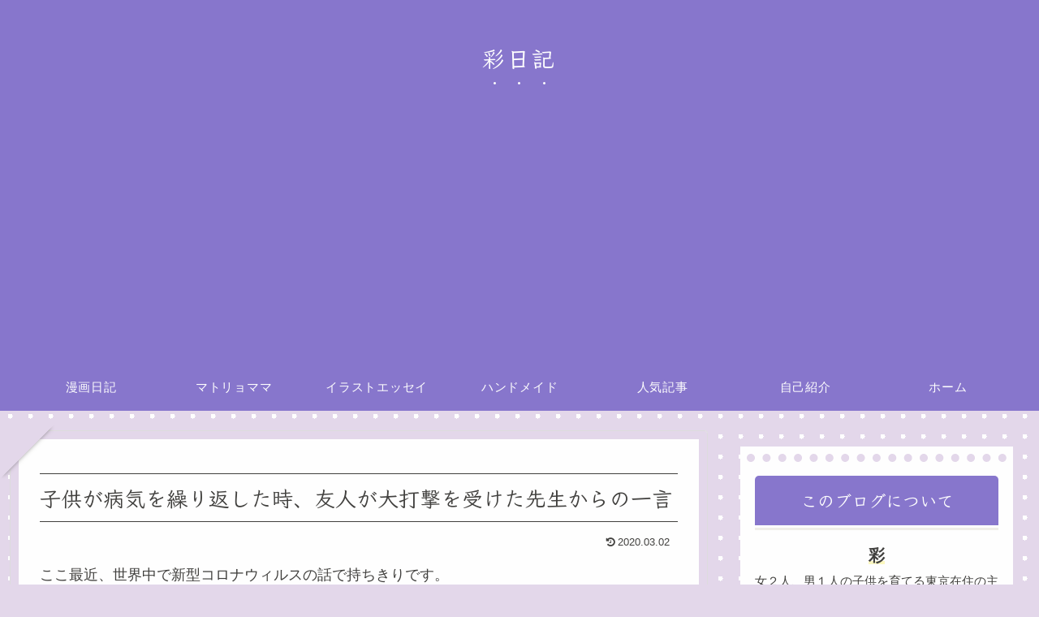

--- FILE ---
content_type: text/html; charset=utf-8
request_url: https://www.google.com/recaptcha/api2/aframe
body_size: 268
content:
<!DOCTYPE HTML><html><head><meta http-equiv="content-type" content="text/html; charset=UTF-8"></head><body><script nonce="kvSZAsTzh7jwaB6FxBfeAg">/** Anti-fraud and anti-abuse applications only. See google.com/recaptcha */ try{var clients={'sodar':'https://pagead2.googlesyndication.com/pagead/sodar?'};window.addEventListener("message",function(a){try{if(a.source===window.parent){var b=JSON.parse(a.data);var c=clients[b['id']];if(c){var d=document.createElement('img');d.src=c+b['params']+'&rc='+(localStorage.getItem("rc::a")?sessionStorage.getItem("rc::b"):"");window.document.body.appendChild(d);sessionStorage.setItem("rc::e",parseInt(sessionStorage.getItem("rc::e")||0)+1);localStorage.setItem("rc::h",'1768910913534');}}}catch(b){}});window.parent.postMessage("_grecaptcha_ready", "*");}catch(b){}</script></body></html>

--- FILE ---
content_type: application/javascript; charset=utf-8;
request_url: https://dalc.valuecommerce.com/app3?p=885458395&_s=https%3A%2F%2Fsuisite.net%2Fhitokoto%2F&vf=iVBORw0KGgoAAAANSUhEUgAAAAMAAAADCAYAAABWKLW%2FAAAAMElEQVQYV2NkFGP4nxFZwHBt4hQGxjW5zP%2BT11ow%2FC44zsC4kavrf9QzHgYjgSwGABhEDhd3VZ%2FaAAAAAElFTkSuQmCC
body_size: 1038
content:
vc_linkswitch_callback({"t":"696f7040","r":"aW9wQAAI3S0DDxo7CooAHwqKBtTUtQ","ub":"aW9wPwAErG0DDxo7CooCsQqKC%2FCWPQ%3D%3D","vcid":"g0KWAE9MAMdlmSZ-3SjKkL28Ii551vHXKwY0soXQSXY","vcpub":"0.580909","paypaystep.yahoo.co.jp":{"a":"2695956","m":"2201292","g":"94df5ee28c"},"www.budgetrentacar.co.jp":{"a":"2901016","m":"2252518","g":"71554d7d8c"},"mini-shopping.yahoo.co.jp":{"a":"2695956","m":"2201292","g":"94df5ee28c"},"shopping.geocities.jp":{"a":"2695956","m":"2201292","g":"94df5ee28c"},"l":4,"hotels.com":{"a":"2518280","m":"2506163","g":"b2adb5b9b5","sp":"rffrid%3Daff.hcom.JP.014.000.VCSphone"},"shirakabaresort.jp/ikenotaira-hotel":{"a":"2790675","m":"3350804","g":"56a33b018c"},"shopping.yahoo.co.jp":{"a":"2695956","m":"2201292","g":"94df5ee28c"},"p":885458395,"paypaymall.yahoo.co.jp":{"a":"2695956","m":"2201292","g":"94df5ee28c"},"s":3426451,"approach.yahoo.co.jp":{"a":"2695956","m":"2201292","g":"94df5ee28c"},"hotel.ikenotaira-resort.co.jp":{"a":"2790675","m":"3350804","g":"56a33b018c"}})